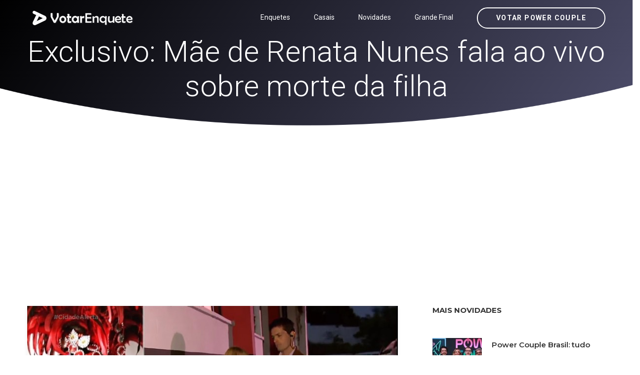

--- FILE ---
content_type: text/html; charset=UTF-8
request_url: http://www.votarenquete.com.br/power-couple-brasil-6/novidades/votar-enquete-exclusivo-mae-de-renata-nunes-fala-ao-vivo-sobre-morte-da-filha-23112022-power-couple-brasil-6
body_size: 11079
content:
<!DOCTYPE html>
<html  lang="pt-BR">
    <head><meta http-equiv="Content-Type" content="text/html; charset=utf-8">
	
	    <link rel='amphtml' href='http://www.votarenquete.com.br/power-couple-brasil-6/novidades/votar-enquete-exclusivo-mae-de-renata-nunes-fala-ao-vivo-sobre-morte-da-filha-23112022-power-couple-brasil-6/amp'>	<link rel="canonical" href="http://www.votarenquete.com.br/power-couple-brasil-6/novidades/votar-enquete-exclusivo-mae-de-renata-nunes-fala-ao-vivo-sobre-morte-da-filha-23112022-power-couple-brasil-6">    
	    
	<meta name="author" content="Votar Enquete - A Grande Conquista" />
        <meta http-equiv="X-UA-Compatible" content="IE=edge">
		<meta name="google-play-app" content="app-id=com.app.fazendaonline">
		<meta name="apple-itunes-app" content="app-id=1517115943">
 <meta name="viewport" content="width=device-width, initial-scale=1"> 		  
		<meta property="fb:app_id" content="375934152879613" />
        <!-- The above 3 meta tags *must* come first in the head; any other head content must come *after* these tags -->




<!-- 

<link rel="preconnect" crossorigin href="//adserver-us.adtech.advertising.com">
<link rel="preconnect" crossorigin href="//bidder.criteo.com">
<link rel="preconnect" crossorigin href="//gum.criteo.com">

 -->
<link rel="dns-preconnect" href="//fastlane.rubiconproject.com">
<link rel="dns-preconnect" href="//onesignal.com">
<link rel="dns-preconnect" href="//cdn.onesignal.com">
 
<link rel="preconnect" crossorigin href="https://cdn5.enquetebbb.com.br/">

<link rel="preconnect" crossorigin href="//www.googletagmanager.com">
<link rel="preconnect" crossorigin href="//fonts.googleapis.com">
<link rel="preconnect" crossorigin href="//stats.g.doubleclick.net">
<link rel="preconnect" crossorigin href="//googleads.g.doubleclick.net">
<link rel="preconnect" crossorigin href="//www.googletagservices.com">
<link rel="preconnect" crossorigin href="//www.google-analytics.com">
<link rel="preconnect" crossorigin href="//pagead2.googlesyndication.com">
<link rel="preconnect" crossorigin href="//adservice.google.com">
<link rel="preconnect" crossorigin href="//partner.googleadservices.com">
<link rel="preconnect" crossorigin href="//tags.premiumads.com.br">
<link rel="preconnect" crossorigin href="//www.google.com">
<link rel="preconnect" crossorigin href="//www.google.com.br">

<link rel="preconnect" crossorigin href="//bidder.criteo.com">
<link rel="preconnect" crossorigin href="//static.criteo.net">


		

<script async src="https://pagead2.googlesyndication.com/pagead/js/adsbygoogle.js?client=ca-pub-6330018069195839"
     crossorigin="anonymous"></script>








<!-- Global site tag (gtag.js) - Google Analytics -->
<script async src="https://www.googletagmanager.com/gtag/js?id=UA-112625574-1"></script>
<script>
  window.dataLayer = window.dataLayer || [];
  function gtag(){dataLayer.push(arguments);}
  gtag('js', new Date());

  gtag('config', 'UA-112625574-1');
  
  gtag('config', 'AW-787761210');
  
  gtag('config', 'AW-10985823641');
  
  gtag('event', 'www.votarenquete.com.br', {
  'event_category': 'URL'
});
  gtag('event', 'http', {
  'event_category': 'protocolo'
});
  gtag('event', 'local-novo', {
  'event_category': 'regiao'
});

  gtag('event', '67.225.224.10', {
  'event_category': 'servidor'
});

</script>


<script async src="https://securepubads.g.doubleclick.net/tag/js/gpt.js"></script>
<script>
  window.googletag = window.googletag || {cmd: []};
  googletag.cmd.push(function() {
    googletag.defineSlot('/21757894217/votarenquete', [[300, 250], 'fluid', [970, 90], [468, 60], [320, 50], [728, 90]], 'div-gpt-ad-1569887895375-0').addService(googletag.pubads());
    googletag.pubads().enableSingleRequest();
    googletag.pubads().collapseEmptyDivs();
    googletag.enableServices();
  });
</script>

		
		
        <title>Exclusivo: Mãe de Renata Nunes fala ao vivo sobre morte da filha Vem conferir! - Votar Enquete - A Grande Conquista</title>
		<meta name="description" content="Um site com enquetes para você poder votar e saber a porcentagem das disputas do Power Couple Brasil 6 e da Fazenda 16 edição 2024. Roça, Grande Final e muito mais. Votar Enquete: Vote na Final da Fazenda 16. Enquete da Fazenda 16 <BR> Paredão, final, prova do líder e muito mais. Votar Enquete: Vote no paredão dessa semana! Vote no BBB 24. Enquete BBB 24">
		<meta name="keywords" content="final, grande final, final fazenda, grande final fazenda, fazenda, a fazenda, fazenda 16, a fazenda 16, fazendeiros, peoes, peões, peoas, peõas, power, couple, power couple, enquete, casa vigiada, voto, votar, enquetebbb, power 2024, power 6, enquete bbb, enquetebb, dr, vote, votarenquete, votarenquete.com.br, www.votarenquete.com.br, r7, votar r7, pawer couple, r7.com, a fazenda nova temporada 2024, fazenda da toca 2024, tudo sobre a fazenda 2024, record tv a fazenda 2024, lista da fazenda 2024 uol, a fazenda 2024 votação, a fazenda 2024 vai começar quando, a fazenda 2024 votar, a fazenda 2024 vai começar, a fazenda 2024 vencedor, fazenda a venda 2024, a fazenda 2024 youtube, a fazenda 2024 24 horas, r7 a fazenda 2024, a fazenda 2024, a fazenda 2024 r7, a fazenda 2024 elenco, a fazenda 2024 assistir, a fazenda 2024 completo">
		<link rel="manifest" href="/manifest.json" />
<meta property="og:type" content="website" /> 
<meta property="og:site_name" content="Votar Enquete - A Grande Conquista" /> 
<meta property="og:url" content="http://www.votarenquete.com.br/power-couple-brasil-6/novidades/votar-enquete-exclusivo-mae-de-renata-nunes-fala-ao-vivo-sobre-morte-da-filha-23112022-power-couple-brasil-6" /> 
<meta property="og:title" content="Exclusivo: Mãe de Renata Nunes fala ao vivo sobre morte da filha" /> 
<meta property="og:description" content="Vem conferir!" /> 
<meta property="og:image" content="https://cdn5.enquetebbb.com.br/image_resize.php?w=1200&h=628&src=image/novidades/votar-enquete-exclusivo-mae-de-renata-nunes-fala-ao-vivo-sobre-morte-da-filha-23112022-power-couple-brasil-6.jpg" /> 
<meta property="og:image:secure_url" content="https://cdn5.enquetebbb.com.br/image_resize.php?w=1200&h=628&src=image/novidades/votar-enquete-exclusivo-mae-de-renata-nunes-fala-ao-vivo-sobre-morte-da-filha-23112022-power-couple-brasil-6.jpg" /> 
<meta property="og:image:width" content="1200" /> 
<meta property="og:image:height" content="628" /> 
<meta property="og:locale" content="pt_BR" /> 

<meta name="twitter:card" content="summary_large_image">
<meta name="twitter:site" content="@votar_enquete" />
<meta name="twitter:creator" content="@votar_enquete" />
<meta property="og:url" content="http://www.votarenquete.com.br/power-couple-brasil-6/novidades/votar-enquete-exclusivo-mae-de-renata-nunes-fala-ao-vivo-sobre-morte-da-filha-23112022-power-couple-brasil-6" />
<meta property="og:title" content="Exclusivo: Mãe de Renata Nunes fala ao vivo sobre morte da filha" />
<meta property="og:description" content="Vem conferir!" />
<meta property="og:image" content="https://cdn5.enquetebbb.com.br/image_resize.php?w=1200&h=628&src=image/novidades/votar-enquete-exclusivo-mae-de-renata-nunes-fala-ao-vivo-sobre-morte-da-filha-23112022-power-couple-brasil-6.jpg" />
<meta name="twitter:app:name:googleplay" content="Vote Agora - Baixe o APP">
<meta name="twitter:app:id:googleplay" content="com.app.fazendaonline">
<meta name="twitter:app:url:googleplay" content="https://play.google.com/store/apps/details?id=com.app.fazendaonline">
<meta name="twitter:image" content="https://cdn5.enquetebbb.com.br/image_resize.php?w=1200&h=628&src=image/novidades/votar-enquete-exclusivo-mae-de-renata-nunes-fala-ao-vivo-sobre-morte-da-filha-23112022-power-couple-brasil-6.jpg">


<div itemscope itemtype="//schema.org/Organization">      
<meta itemprop="name" content="Votar Enquete - A Grande Conquista"> 
<meta property="description" content="Um site com enquetes para você poder votar e saber a porcentagem das disputas do Power Couple Brasil 6 e da Fazenda 16 edição 2024. Roça, Grande Final e muito mais. Votar Enquete: Vote na Final da Fazenda 16. Enquete da Fazenda 16 <BR> Paredão, final, prova do líder e muito mais. Votar Enquete: Vote no paredão dessa semana! Vote no BBB 24. Enquete BBB 24" /> 
<meta itemprop="url" content="https://www.votarenquete.com.br/">
<meta itemprop="sameAs" content="https://www.facebook.com/BBBenquete">
<meta itemprop="sameAs" content="https://www.facebook.com/VotarEnquete">
<meta itemprop="sameAs" content="https://www.enquetebbb.com.br/">
<meta itemprop="sameAs" content="https://www.votarenquete.com.br/">
<meta itemprop="logo" content="https://cdn5.enquetebbb.com.br/image/new-logo2V.png">
<meta itemprop="image" content="https://cdn5.enquetebbb.com.br/image/mosaico.jpg">
  <div itemprop="aggregateRating" itemscope itemtype="//schema.org/AggregateRating">
   <meta itemprop="ratingValue" content="5">
   <meta itemprop="reviewCount" content="1251124">
   <meta itemprop="bestRating" content="5" />
  </div>
</div>
<!-- robots -->
<meta name="robots" content="index, follow">
<meta name="Googlebot-News" content="index, follow">
<script type="application/ld+json">
    [{
        "publisher": {
            "@type": "Organization",
            "name": "Votar Enquete - A Grande Conquista",
            "url": "https://www.votarenquete.com.br/",
            "logo": {
                "@type": "ImageObject",
                "url": "https://cdn5.enquetebbb.com.br/image/new-logo2V.png",
                "width": 225,
                "height": 43
            }
        },
        "@type": "NewsArticle",
        "@context": "http://schema.org",
        "author": {
            "@type": "Organization",
            "name": "Votar Enquete - A Grande Conquista",
            "url": "https://www.votarenquete.com.br/"
        },
        "name": "Exclusivo: Mãe de Renata Nunes fala ao vivo sobre morte da filha",
        "headline": "Exclusivo: Mãe de Renata Nunes fala ao vivo sobre morte da filha",
        "description": "Vem conferir!",
        "articleBody": "Caso da morte da madrinha de escola de samba ainda não tem respostasdepois de Votar Fazenda, vote também na enquete a fazenda:
Votar na Roça ‘A Fazenda 14’: Bárbara Borges, Ellen Cardoso ou Kerline Cardoso? – Vote!
Enquete A Fazenda: Quem deve ganhar o reality? – Vote!",
        "url": "http://www.votarenquete.com.br/power-couple-brasil-6/novidades/votar-enquete-exclusivo-mae-de-renata-nunes-fala-ao-vivo-sobre-morte-da-filha-23112022-power-couple-brasil-6",
        "mainEntityOfPage": "http://www.votarenquete.com.br/power-couple-brasil-6/novidades/votar-enquete-exclusivo-mae-de-renata-nunes-fala-ao-vivo-sobre-morte-da-filha-23112022-power-couple-brasil-6",
        "image": {
            "url": "https://cdn5.enquetebbb.com.br/image_resize.php?w=1200&h=628&src=image/novidades/votar-enquete-exclusivo-mae-de-renata-nunes-fala-ao-vivo-sobre-morte-da-filha-23112022-power-couple-brasil-6.jpg",
            "width": 1200,
            "height": 628,
            "@type": "ImageObject"
        },
        "datePublished": "2022-11-24T00:05:02-03:00",
        "dateModified": "2022-11-24T00:05:02-03:00"
    }]
</script>

<script type="application/ld+json">
    [{
                "@type": "BlogPosting",
        "@context": "http://schema.org",
        "author": {
            "@type": "Person",
            "name": "Redação",
            "url": "https://www.votarenquete.com.br/"
        },
        "publisher": {
            "@type": "Organization",
            "name": "Votar Enquete - A Grande Conquista",
            "url": "https://www.votarenquete.com.br/",
            "logo": {
                "@type": "ImageObject",
                "url": "https://cdn5.enquetebbb.com.br/image/new-logo2V.png",
                "width": 225,
                "height": 43
            }
        },
        "name": "Exclusivo: Mãe de Renata Nunes fala ao vivo sobre morte da filha",
        "headline": "Exclusivo: Mãe de Renata Nunes fala ao vivo sobre morte da filha",
        "description": "Caso da morte da madrinha de escola de samba ainda não tem respostasdepois de Votar Fazenda, vote também na enquete a fazenda:
Votar na Roça ‘A Fazenda 14’: Bárbara Borges, Ellen Cardoso ou Kerline Cardoso? – Vote!
Enquete A Fazenda: Quem deve ganhar o reality? – Vote!",
        "url": "http://www.votarenquete.com.br/power-couple-brasil-6/novidades/votar-enquete-exclusivo-mae-de-renata-nunes-fala-ao-vivo-sobre-morte-da-filha-23112022-power-couple-brasil-6",
        "mainEntityOfPage": "http://www.votarenquete.com.br/power-couple-brasil-6/novidades/votar-enquete-exclusivo-mae-de-renata-nunes-fala-ao-vivo-sobre-morte-da-filha-23112022-power-couple-brasil-6",
        "image": {
            "url": "https://cdn5.enquetebbb.com.br/image_resize.php?w=1200&h=628&src=image/novidades/votar-enquete-exclusivo-mae-de-renata-nunes-fala-ao-vivo-sobre-morte-da-filha-23112022-power-couple-brasil-6.jpg",
            "width": 1200,
            "height": 628,
            "@type": "ImageObject"
        },
        "datePublished": "2022-11-24T00:05:02-03:00",
        "dateModified": "2022-11-24T00:05:02-03:00"
    }]
</script>		
        <!--    favicon-->
        <link rel="shortcut icon" href="https://cdn5.enquetebbb.com.br/image/faveicon.png" type="image/png">
        <link rel="icon" href="https://cdn5.enquetebbb.com.br/image/faveicon.png" type="image/png">
    	<link rel="apple-touch-icon" href="https://cdn5.enquetebbb.com.br/image/app-icon.png">
    	<link rel="android-touch-icon" href="https://cdn5.enquetebbb.com.br/image/app-icon.png" />
        <!-- Bootstrap -->
        <link href="//cdn5.enquetebbb.com.br/css/bootstrap.min.css" rel="stylesheet">
        <link href="//cdn5.enquetebbb.com.br/css/font-awesome.min.css" rel="stylesheet">
        <link rel="stylesheet" href="//cdn5.enquetebbb.com.br/vendors/swipper/swiper.min.css">
        <link rel="stylesheet" href="//cdn5.enquetebbb.com.br/css/linearicons.css">
        <link rel="stylesheet" href="//cdn5.enquetebbb.com.br/vendors/owl-carousel/owl.carousel.min.css">
        <!--    css-->
        <link rel="stylesheet" href="//cdn5.enquetebbb.com.br/css/style.css">
        <link rel="stylesheet" href="//cdn5.enquetebbb.com.br/css/responsive.css">
        <link rel="stylesheet" href="//cdn5.enquetebbb.com.br/css/smart-app-banner.css">
        <link rel="stylesheet" href="//cdn5.enquetebbb.com.br/css/config.css?v=5">
			
        <link rel="stylesheet" href="//cdn5.enquetebbb.com.br/css/config-pc.css"> 		   
		     
		   
         
        <!-- HTML5 shim and Respond.js for IE8 support of HTML5 elements and media queries -->
        <!-- WARNING: Respond.js doesn't work if you view the page via file:// -->
        <!--[if lt IE 9]>
        <script src="https://oss.maxcdn.com/html5shiv/3.7.2/html5shiv.min.js"></script>
        <script src="https://oss.maxcdn.com/respond/1.4.2/respond.min.js"></script>
        <![endif]-->
		<script type="text/javascript" src="//cdn5.enquetebbb.com.br/js/jquery-3.2.1.min.js"></script>





</head>
	
  

	<body data-spy="scroll" data-target=".navbar" data-offset="70">
        <!--start header Area-->

        <nav class="navbar navbar-fixed-top" data-spy="affix" data-offset-top="70">
            <div class="container">
                <!--========== Brand and toggle get grouped for better mobile display ==========-->
                <div class="navbar-header">
                    <button type="button" class="navbar-toggle collapsed" data-toggle="collapse" data-target="#bs-example-navbar-collapse-1" aria-expanded="false">
                        <span class="sr-only">Menu</span>
                        <i class="lnr lnr-menu" style='-webkit-text-stroke: 0px black; text-shadow: 0px 0px 0 #000, -1px -1px 0 #000, 1px -1px 0 #000, -1px 1px 0 #000, 1px 1px 0 #000; '></i>
                        <i class="lnr lnr-cross"></i>
                    </button>
                    <a class="navbar-brand" href="/power-couple-brasil-6">
                        <img src="//cdn5.enquetebbb.com.br/image/new-logo4V.png" alt="">
                        <img src="//cdn5.enquetebbb.com.br/image/new-logo2V.png" alt="logo">
                    </a>
                    <a class="banner_btn btn-getnow hidden-lg hidden-md esconder_pequeno" href="/power-couple-brasil-6/votacao">Votar Power Couple</a>
                </div>
                <a class="banner_btn btn-getnow hidden-sm hidden-xs" href="/power-couple-brasil-6/votacao">Votar Power Couple</a>
                <!--========== Collect the nav links, forms, and other content for toggling ==========-->
                <div class="collapse navbar-right navbar-collapse" id="bs-example-navbar-collapse-1">
                    <ul class="nav navbar-nav menu" id="nav">
						<li class="hidden-lg hidden-md">
                            <a href="/power-couple-brasil-6/enquete">Vote Agora</a>
                        </li>
                                                <li>
                            <a href="/power-couple-brasil-6/enquete">Enquetes</a>
                        </li>
                        <li>
                            <a href="/power-couple-brasil-6/casais">Casais</a>
                        </li>
                        <li>
                            <a href="/power-couple-brasil-6/novidades">Novidades</a>
                        </li>
                        <li>
                            <a href="/power-couple-brasil-6/enquete/grande-final-power-couple-brasil-7">Grande Final</a>
                        </li>
						
                    </ul>
                </div><!-- /.navbar-collapse -->
            </div>
        </nav><!--End header Area-->




    



        <section id="home" class="header-home home-four_novo">
            <div class="container" >
                <div class="row">
                    
						
<div class="">
<div class="col-sm-12 col-header-text lr-padding home_paredao center ">
<h1>Exclusivo: Mãe de Renata Nunes fala ao vivo sobre morte da filha</h1>
<p></p>

</div>
</div>



						
                        
                    

                </div>
            </div>
        </section>

 <div class="center" style="padding-top:10px; padding-bottom:15px">
<ins class="adsbygoogle"
     style="display:block"
     data-ad-client="ca-pub-6330018069195839"
     data-ad-slot="3983284644"
     data-ad-format="auto"
     data-full-width-responsive="true"></ins>
<script>
     (adsbygoogle = window.adsbygoogle || []).push({});
</script>
</div>       


<section class="blog-area sec-pad">
            <div class="container">
                <div class="row">
                    <div class="col-lg-8 col-md-7 col-sm-12">
                        <div class="blog-section">
                            <article class="blog-items">
                                
                                 <img  class='img-responsive' src='https://cdn5.enquetebbb.com.br/image_resize.php?w=750&h=420&src=image/novidades/votar-enquete-exclusivo-mae-de-renata-nunes-fala-ao-vivo-sobre-morte-da-filha-23112022-power-couple-brasil-6.jpg' alt=''><span><i class='fa fa-camera' aria-hidden='true'></i>&nbsp; Reprodução r7 / record</span>
  <!-- Novidades Texto 
<ins class="adsbygoogle"
     style="display:block"
     data-ad-client="ca-pub-6330018069195839"
     data-ad-slot="3060834653"
     data-ad-format="auto"></ins>
<script>
(adsbygoogle = window.adsbygoogle || []).push({});
</script>                                  
 -->
 <div class="enquete_social_nv center">
                               <a href="https://www.facebook.com/sharer/sharer.php?u=https://www.votarenquete.com.br/power-couple-brasil-6/novidades/votar-enquete-exclusivo-mae-de-renata-nunes-fala-ao-vivo-sobre-morte-da-filha-23112022-power-couple-brasil-6" target="blank"><i class="fa fa-facebook" aria-hidden="true"></i></a>
                                    <a href="https://twitter.com/intent/tweet?text=Exclusivo: Mãe de Renata Nunes fala ao vivo sobre morte da filha Vem conferir! - Votar Enquete - A Grande Conquista https://www.votarenquete.com.br/power-couple-brasil-6/novidades/votar-enquete-exclusivo-mae-de-renata-nunes-fala-ao-vivo-sobre-morte-da-filha-23112022-power-couple-brasil-6" target="blank"><i class="fa fa-twitter" aria-hidden="true"></i></a>
                                    <a href="https://api.whatsapp.com/send?text=Exclusivo: Mãe de Renata Nunes fala ao vivo sobre morte da filha Vem conferir! - Votar Enquete - A Grande Conquista https://www.votarenquete.com.br/power-couple-brasil-6/novidades/votar-enquete-exclusivo-mae-de-renata-nunes-fala-ao-vivo-sobre-morte-da-filha-23112022-power-couple-brasil-6" target="blank"><i class="fa fa-whatsapp" aria-hidden="true"></i></a>
                                </div>    								
                                <div class="blog-content">
                                    
                                    
                                    <h2 >Exclusivo: Mãe de Renata Nunes fala ao vivo sobre morte da filha</h2>
                                    
                               
                                    
                                    
                                    <p>Caso da morte da madrinha de escola de samba ainda não tem respostas<p>depois de <a href='https://www.votarenquete.com.br/a-fazenda-14/votacao'>Votar Fazenda</a>, vote também na <a href='https://www.votarenquete.com.br/a-fazenda-14'>enquete a fazenda</a>:</p>
<p><a href='https://www.votarenquete.com.br/a-fazenda-14/enquete/ficar-na-decima-roca-a-fazenda-14'><strong>Votar na Roça ‘A Fazenda 14’: Bárbara Borges, Ellen Cardoso ou Kerline Cardoso? – Vote!</strong></a></p>
<p>Enquete A Fazenda: <a href='https://www.votarenquete.com.br/a-fazenda-14/enquete/grande-final-a-fazenda-14'><strong>Quem deve ganhar o reality</strong>? – Vote!</a></p></p>
                                    
 <small><a href="https://www.enquetebbb.com.br/power-couple-brasil-7">enquete power couple</a></small>
<small><a href="https://www.votarenquete.com.br/power-couple-brasil-7/votacao">votar power couple</a></small>



                                    
                                    
                                    
<BR><hr><BR>
<center><a href="https://www.votarenquete.com.br/bbb26/enquete/votar-bbb-primeiro-paredao-bbb26">
<h3>Quem você quer eliminar do BBB 26?: Aline Campos, Ana Paula Renault ou Milena?<BR>Vote no primeiro 1º Paredão do BBB26</h3>
<img src="https://cdn5.enquetebbb.com.br/image_resize.php?w=1200&h=628&src=image/enquetes/votar-bbb-primeiro-paredao-bbb26.jpg&v=2" width="100%">
<BR>
</a><a href="https://www.votarenquete.com.br/bbb26/enquete/votar-bbb-primeiro-paredao-bbb26" class="btn btn-lg btn-success" style="margin-top:15px;">Vote Agora!</a>
<BR><BR>
</center>
	
                                    
                                    
									<ins class="adsbygoogle"
     style="display:block; text-align:center;"
     data-ad-layout="in-article"
     data-ad-format="fluid"
     data-ad-client="ca-pub-6330018069195839"
     data-ad-slot="2678435169"></ins>
<script>
     (adsbygoogle = window.adsbygoogle || []).push({});
</script>



<ul class="post-info">
										<li>Data: <span>24/11/2022</span></li><li>Fonte: <span><small><a href='https://recordtv.r7.com/cidade-alerta/videos/exclusivo-mae-de-renata-nunes-fala-ao-vivo-sobre-morte-da-filha-23112022' target='_blank' rel='noopener noreferrer'>R7</small></a></span></li>										<li>Tags: <span>power-couple-brasil-6, power couple, power couple brasil, power couple brasil 6, noticias, novidades, dr, casais, notícias, novidades, vem aí a power couple, votar power couple, parcial power couple </span></li>
                                        
                                        
                                        
                                    </ul>


									


	
									
								

                                </div>
                            </article>

							
<div class="section_title  enquete_comentarios home_brothers">
                    <h2>Comentários</h2>
                </div>							
<article class="blog-items">
                                
                                <div class="blog-content">
									
									<div id="mostrar-loading" class="center"><img src="/image/preloader.gif" width="16" height="16" /></div>
									<div class="fb-comments" data-href="https://www.votarenquete.com.br/power-couple-brasil-6/novidades/votar-enquete-exclusivo-mae-de-renata-nunes-fala-ao-vivo-sobre-morte-da-filha-23112022-power-couple-brasil-6" data-width="100%" data-numposts="5"></div>

									
									
									                                  
									
									<ins class="adsbygoogle"
     style="display:block"
     data-ad-format="autorelaxed"
     data-ad-client="ca-pub-6330018069195839"
     data-ad-slot="5279803884"></ins>
<script>
     (adsbygoogle = window.adsbygoogle || []).push({});
</script>


                                </div>
                            </article>	

							
              
                            
                            
                            
                            
							

							
                        </div>
                    </div>
                    <div class="col-lg-4 col-md-5 col-sm-12">
                        <div class="blog-sidebar">
                            
                            
  <div class="widget post-widget">
                    <h2 class="widget_title">Mais Novidades</h2>




								<div class="media">
                                    
                                    <div class='media-left'> <a href='http://www.votarenquete.com.br/power-couple-brasil-6/novidades/powercouple-power-couple-brasil-tudo-sobre-a-nova-temporada-do-reality'><img class='media-object lazy' src='https://cdn5.enquetebbb.com.br/image_resize.php?w=100&h=110&q=1&src=image/novidades/powercouple-power-couple-brasil-tudo-sobre-a-nova-temporada-do-reality.jpg' data-src='https://cdn5.enquetebbb.com.br/image_resize.php?w=100&h=110&src=image/novidades/powercouple-power-couple-brasil-tudo-sobre-a-nova-temporada-do-reality.jpg' alt=''> </a></div>
                                    
                                    <div class="media-body">
                                        <a class="tn_tittle" href="http://www.votarenquete.com.br/power-couple-brasil-6/novidades/powercouple-power-couple-brasil-tudo-sobre-a-nova-temporada-do-reality"> Power Couple Brasil: tudo sobre a nova temporada do reality </a>
										

                                        <ul>
                                            <li><a href="http://www.votarenquete.com.br/power-couple-brasil-6/novidades/powercouple-power-couple-brasil-tudo-sobre-a-nova-temporada-do-reality"><i class="fa fa-clock-o" aria-hidden="true"></i>29/04/2025</a></li>
                                        </ul> 
                                    </div>
                                </div>

<ins class="adsbygoogle"
     style="display:block"
     data-ad-format="fluid"
     data-ad-layout-key="-ei-1g+a9-7d-j4"
     data-ad-client="ca-pub-6330018069195839"
     data-ad-slot="1184555942"></ins>
<script>
     (adsbygoogle = window.adsbygoogle || []).push({});
</script>
								<div class="media">
                                    
                                    <div class='media-left'> <a href='http://www.votarenquete.com.br/power-couple-brasil-6/novidades/votar-enquete-maria-revela-a-ana-mensagem-do-anjo-gabriel-jesus-07122022-power-couple-brasil-6'><img class='media-object lazy' src='https://cdn5.enquetebbb.com.br/image_resize.php?w=100&h=110&q=1&src=image/novidades/votar-enquete-maria-revela-a-ana-mensagem-do-anjo-gabriel-jesus-07122022-power-couple-brasil-6.jpg' data-src='https://cdn5.enquetebbb.com.br/image_resize.php?w=100&h=110&src=image/novidades/votar-enquete-maria-revela-a-ana-mensagem-do-anjo-gabriel-jesus-07122022-power-couple-brasil-6.jpg' alt=''> </a></div>
                                    
                                    <div class="media-body">
                                        <a class="tn_tittle" href="http://www.votarenquete.com.br/power-couple-brasil-6/novidades/votar-enquete-maria-revela-a-ana-mensagem-do-anjo-gabriel-jesus-07122022-power-couple-brasil-6">Maria revela a Ana mensagem do anjo Gabriel | Jesus</a>
										

                                        <ul>
                                            <li><a href="http://www.votarenquete.com.br/power-couple-brasil-6/novidades/votar-enquete-maria-revela-a-ana-mensagem-do-anjo-gabriel-jesus-07122022-power-couple-brasil-6"><i class="fa fa-clock-o" aria-hidden="true"></i>08/12/2022</a></li>
                                        </ul> 
                                    </div>
                                </div>


								<div class="media">
                                    
                                    <div class='media-left'> <a href='http://www.votarenquete.com.br/power-couple-brasil-6/novidades/votar-enquete-preco-medio-da-gasolina-cai-pela-segunda-semana-seguida-03122022-power-couple-brasil-6'><img class='media-object lazy' src='https://cdn5.enquetebbb.com.br/image_resize.php?w=100&h=110&q=1&src=image/novidades/votar-enquete-preco-medio-da-gasolina-cai-pela-segunda-semana-seguida-03122022-power-couple-brasil-6.jpg' data-src='https://cdn5.enquetebbb.com.br/image_resize.php?w=100&h=110&src=image/novidades/votar-enquete-preco-medio-da-gasolina-cai-pela-segunda-semana-seguida-03122022-power-couple-brasil-6.jpg' alt=''> </a></div>
                                    
                                    <div class="media-body">
                                        <a class="tn_tittle" href="http://www.votarenquete.com.br/power-couple-brasil-6/novidades/votar-enquete-preco-medio-da-gasolina-cai-pela-segunda-semana-seguida-03122022-power-couple-brasil-6">Preço médio da gasolina cai pela segunda semana seguida</a>
										

                                        <ul>
                                            <li><a href="http://www.votarenquete.com.br/power-couple-brasil-6/novidades/votar-enquete-preco-medio-da-gasolina-cai-pela-segunda-semana-seguida-03122022-power-couple-brasil-6"><i class="fa fa-clock-o" aria-hidden="true"></i>03/12/2022</a></li>
                                        </ul> 
                                    </div>
                                </div>


								<div class="media">
                                    
                                    <div class='media-left'> <a href='http://www.votarenquete.com.br/power-couple-brasil-6/novidades/votar-enquete-apos-11-dias-jovem-e-encontrada-morta-em-itaquaquecetuba-02122022-power-couple-brasil-6'><img class='media-object lazy' src='https://cdn5.enquetebbb.com.br/image_resize.php?w=100&h=110&q=1&src=image/novidades/votar-enquete-apos-11-dias-jovem-e-encontrada-morta-em-itaquaquecetuba-02122022-power-couple-brasil-6.jpg' data-src='https://cdn5.enquetebbb.com.br/image_resize.php?w=100&h=110&src=image/novidades/votar-enquete-apos-11-dias-jovem-e-encontrada-morta-em-itaquaquecetuba-02122022-power-couple-brasil-6.jpg' alt=''> </a></div>
                                    
                                    <div class="media-body">
                                        <a class="tn_tittle" href="http://www.votarenquete.com.br/power-couple-brasil-6/novidades/votar-enquete-apos-11-dias-jovem-e-encontrada-morta-em-itaquaquecetuba-02122022-power-couple-brasil-6">Após 11 dias, jovem é encontrada morta em Itaquaquecetuba</a>
										

                                        <ul>
                                            <li><a href="http://www.votarenquete.com.br/power-couple-brasil-6/novidades/votar-enquete-apos-11-dias-jovem-e-encontrada-morta-em-itaquaquecetuba-02122022-power-couple-brasil-6"><i class="fa fa-clock-o" aria-hidden="true"></i>03/12/2022</a></li>
                                        </ul> 
                                    </div>
                                </div>

<ins class="adsbygoogle"
     style="display:block"
     data-ad-format="fluid"
     data-ad-layout-key="-ei-1g+a9-7d-j4"
     data-ad-client="ca-pub-6330018069195839"
     data-ad-slot="1184555942"></ins>
<script>
     (adsbygoogle = window.adsbygoogle || []).push({});
</script>
								<div class="media">
                                    
                                    <div class='media-left'> <a href='http://www.votarenquete.com.br/power-couple-brasil-6/novidades/votar-enquete-pela-quarta-vez-iran-vence-a-prova-de-fogo-e-garante-lampiao-do-poder-a-fazenda-14-28112022-power-couple-brasil-6'><img class='media-object lazy' src='https://cdn5.enquetebbb.com.br/image_resize.php?w=100&h=110&q=1&src=image/novidades/votar-enquete-pela-quarta-vez-iran-vence-a-prova-de-fogo-e-garante-lampiao-do-poder-a-fazenda-14-28112022-power-couple-brasil-6.jpg' data-src='https://cdn5.enquetebbb.com.br/image_resize.php?w=100&h=110&src=image/novidades/votar-enquete-pela-quarta-vez-iran-vence-a-prova-de-fogo-e-garante-lampiao-do-poder-a-fazenda-14-28112022-power-couple-brasil-6.jpg' alt=''> </a></div>
                                    
                                    <div class="media-body">
                                        <a class="tn_tittle" href="http://www.votarenquete.com.br/power-couple-brasil-6/novidades/votar-enquete-pela-quarta-vez-iran-vence-a-prova-de-fogo-e-garante-lampiao-do-poder-a-fazenda-14-28112022-power-couple-brasil-6">Pela quarta vez, Iran vence a Prova de Fogo e garante Lampião do Poder | A Fazenda 14</a>
										

                                        <ul>
                                            <li><a href="http://www.votarenquete.com.br/power-couple-brasil-6/novidades/votar-enquete-pela-quarta-vez-iran-vence-a-prova-de-fogo-e-garante-lampiao-do-poder-a-fazenda-14-28112022-power-couple-brasil-6"><i class="fa fa-clock-o" aria-hidden="true"></i>29/11/2022</a></li>
                                        </ul> 
                                    </div>
                                </div>


								<div class="media">
                                    
                                    <div class='media-left'> <a href='http://www.votarenquete.com.br/power-couple-brasil-6/novidades/votar-enquete-tobias-acusa-leandro-de-ser-o-atirador-misterioso-amor-sem-igual-22112022-power-couple-brasil-6'><img class='media-object lazy' src='https://cdn5.enquetebbb.com.br/image_resize.php?w=100&h=110&q=1&src=image/novidades/votar-enquete-tobias-acusa-leandro-de-ser-o-atirador-misterioso-amor-sem-igual-22112022-power-couple-brasil-6.jpg' data-src='https://cdn5.enquetebbb.com.br/image_resize.php?w=100&h=110&src=image/novidades/votar-enquete-tobias-acusa-leandro-de-ser-o-atirador-misterioso-amor-sem-igual-22112022-power-couple-brasil-6.jpg' alt=''> </a></div>
                                    
                                    <div class="media-body">
                                        <a class="tn_tittle" href="http://www.votarenquete.com.br/power-couple-brasil-6/novidades/votar-enquete-tobias-acusa-leandro-de-ser-o-atirador-misterioso-amor-sem-igual-22112022-power-couple-brasil-6">Tobias acusa Leandro de ser o atirador misterioso | Amor sem Igual</a>
										

                                        <ul>
                                            <li><a href="http://www.votarenquete.com.br/power-couple-brasil-6/novidades/votar-enquete-tobias-acusa-leandro-de-ser-o-atirador-misterioso-amor-sem-igual-22112022-power-couple-brasil-6"><i class="fa fa-clock-o" aria-hidden="true"></i>23/11/2022</a></li>
                                        </ul> 
                                    </div>
                                </div>




<script type="application/ld+json">[{"publisher":{"@type":"Organization","name":"Votar Enquete - A Grande Conquista","url":"http://www.votarenquete.com.br","logo":{"@type":"ImageObject","url":"https://cdn5.enquetebbb.com.br/image/new-logo2VF.png","width":225,"height":43}},"@type":"NewsArticle","@context":"http://schema.org","author":{"@type":"Organization","name":"Votar Enquete - A Grande Conquista","url":"https://www.votarenquete.com.br/"},"headline":" Power Couple Brasil: tudo sobre a nova temporada do reality ","description":" Estreia da sétima temporada do Power Couple começa nesta terça-feira (29), às 22h30; confira as...","url":"http://www.votarenquete.com.br/power-couple-brasil-6/novidades/powercouple-power-couple-brasil-tudo-sobre-a-nova-temporada-do-reality","mainEntityOfPage":"http://www.votarenquete.com.br/power-couple-brasil-6/novidades/powercouple-power-couple-brasil-tudo-sobre-a-nova-temporada-do-reality","image":{"url":"https://cdn5.enquetebbb.com.br/image_resize.php?w=1200&h=627&src=image/novidades/powercouple-power-couple-brasil-tudo-sobre-a-nova-temporada-do-reality.jpg","width":1200,"height":627,"@type":"ImageObject"},"datePublished":"2025-04-29T12:15:52-03:00","dateModified":"2025-04-29T12:15:59-03:00"}]</script>

<script type="application/ld+json">[{"publisher":{"@type":"Organization","name":"Votar Enquete - A Grande Conquista","url":"http://www.votarenquete.com.br","logo":{"@type":"ImageObject","url":"https://cdn5.enquetebbb.com.br/image/new-logo2VF.png","width":225,"height":43}},"@type":"NewsArticle","@context":"http://schema.org","author":{"@type":"Organization","name":"Votar Enquete - A Grande Conquista","url":"https://www.votarenquete.com.br/"},"headline":"Maria revela a Ana mensagem do anjo Gabriel | Jesus","description":"Mulher se emociona com a vinda do Messias através da gravidez da filha por obra do Espírito Santod...","url":"http://www.votarenquete.com.br/power-couple-brasil-6/novidades/votar-enquete-maria-revela-a-ana-mensagem-do-anjo-gabriel-jesus-07122022-power-couple-brasil-6","mainEntityOfPage":"http://www.votarenquete.com.br/power-couple-brasil-6/novidades/votar-enquete-maria-revela-a-ana-mensagem-do-anjo-gabriel-jesus-07122022-power-couple-brasil-6","image":{"url":"https://cdn5.enquetebbb.com.br/image_resize.php?w=1200&h=627&src=image/novidades/votar-enquete-maria-revela-a-ana-mensagem-do-anjo-gabriel-jesus-07122022-power-couple-brasil-6.jpg","width":1200,"height":627,"@type":"ImageObject"},"datePublished":"2022-12-08T00:05:02-03:00","dateModified":"2026-01-19T21:34:54-03:00"}]</script>

<script type="application/ld+json">[{"publisher":{"@type":"Organization","name":"Votar Enquete - A Grande Conquista","url":"http://www.votarenquete.com.br","logo":{"@type":"ImageObject","url":"https://cdn5.enquetebbb.com.br/image/new-logo2VF.png","width":225,"height":43}},"@type":"NewsArticle","@context":"http://schema.org","author":{"@type":"Organization","name":"Votar Enquete - A Grande Conquista","url":"https://www.votarenquete.com.br/"},"headline":"Preço médio da gasolina cai pela segunda semana seguida","description":"Levantamento mostra queda de 0,20% em relação à semana anteriordepois de Votar Fazenda, vote tamb...","url":"http://www.votarenquete.com.br/power-couple-brasil-6/novidades/votar-enquete-preco-medio-da-gasolina-cai-pela-segunda-semana-seguida-03122022-power-couple-brasil-6","mainEntityOfPage":"http://www.votarenquete.com.br/power-couple-brasil-6/novidades/votar-enquete-preco-medio-da-gasolina-cai-pela-segunda-semana-seguida-03122022-power-couple-brasil-6","image":{"url":"https://cdn5.enquetebbb.com.br/image_resize.php?w=1200&h=627&src=image/novidades/votar-enquete-preco-medio-da-gasolina-cai-pela-segunda-semana-seguida-03122022-power-couple-brasil-6.jpg","width":1200,"height":627,"@type":"ImageObject"},"datePublished":"2022-12-03T18:05:03-03:00","dateModified":"2026-01-19T21:34:54-03:00"}]</script>

<script type="application/ld+json">[{"publisher":{"@type":"Organization","name":"Votar Enquete - A Grande Conquista","url":"http://www.votarenquete.com.br","logo":{"@type":"ImageObject","url":"https://cdn5.enquetebbb.com.br/image/new-logo2VF.png","width":225,"height":43}},"@type":"NewsArticle","@context":"http://schema.org","author":{"@type":"Organization","name":"Votar Enquete - A Grande Conquista","url":"https://www.votarenquete.com.br/"},"headline":"Após 11 dias, jovem é encontrada morta em Itaquaquecetuba","description":"Diário da vítima pode apontar um possível suspeitodepois de Votar Fazenda, vote também na enquet...","url":"http://www.votarenquete.com.br/power-couple-brasil-6/novidades/votar-enquete-apos-11-dias-jovem-e-encontrada-morta-em-itaquaquecetuba-02122022-power-couple-brasil-6","mainEntityOfPage":"http://www.votarenquete.com.br/power-couple-brasil-6/novidades/votar-enquete-apos-11-dias-jovem-e-encontrada-morta-em-itaquaquecetuba-02122022-power-couple-brasil-6","image":{"url":"https://cdn5.enquetebbb.com.br/image_resize.php?w=1200&h=627&src=image/novidades/votar-enquete-apos-11-dias-jovem-e-encontrada-morta-em-itaquaquecetuba-02122022-power-couple-brasil-6.jpg","width":1200,"height":627,"@type":"ImageObject"},"datePublished":"2022-12-03T00:05:02-03:00","dateModified":"2026-01-19T21:34:54-03:00"}]</script>

<script type="application/ld+json">[{"publisher":{"@type":"Organization","name":"Votar Enquete - A Grande Conquista","url":"http://www.votarenquete.com.br","logo":{"@type":"ImageObject","url":"https://cdn5.enquetebbb.com.br/image/new-logo2VF.png","width":225,"height":43}},"@type":"NewsArticle","@context":"http://schema.org","author":{"@type":"Organization","name":"Votar Enquete - A Grande Conquista","url":"https://www.votarenquete.com.br/"},"headline":"Pela quarta vez, Iran vence a Prova de Fogo e garante Lampião do Poder | A Fazenda 14","description":"Peão levou a melhor contra Babi, Deolane e Pelédepois de Votar Fazenda, vote também na enquete a ...","url":"http://www.votarenquete.com.br/power-couple-brasil-6/novidades/votar-enquete-pela-quarta-vez-iran-vence-a-prova-de-fogo-e-garante-lampiao-do-poder-a-fazenda-14-28112022-power-couple-brasil-6","mainEntityOfPage":"http://www.votarenquete.com.br/power-couple-brasil-6/novidades/votar-enquete-pela-quarta-vez-iran-vence-a-prova-de-fogo-e-garante-lampiao-do-poder-a-fazenda-14-28112022-power-couple-brasil-6","image":{"url":"https://cdn5.enquetebbb.com.br/image_resize.php?w=1200&h=627&src=image/novidades/votar-enquete-pela-quarta-vez-iran-vence-a-prova-de-fogo-e-garante-lampiao-do-poder-a-fazenda-14-28112022-power-couple-brasil-6.jpg","width":1200,"height":627,"@type":"ImageObject"},"datePublished":"2022-11-29T00:05:02-03:00","dateModified":"2026-01-19T21:34:54-03:00"}]</script>

<script type="application/ld+json">[{"publisher":{"@type":"Organization","name":"Votar Enquete - A Grande Conquista","url":"http://www.votarenquete.com.br","logo":{"@type":"ImageObject","url":"https://cdn5.enquetebbb.com.br/image/new-logo2VF.png","width":225,"height":43}},"@type":"NewsArticle","@context":"http://schema.org","author":{"@type":"Organization","name":"Votar Enquete - A Grande Conquista","url":"https://www.votarenquete.com.br/"},"headline":"Tobias acusa Leandro de ser o atirador misterioso | Amor sem Igual","description":"Homem encapuzado salvou Bernardo da morte nas mãos da políciadepois de Votar Fazenda, vote tamb&ea...","url":"http://www.votarenquete.com.br/power-couple-brasil-6/novidades/votar-enquete-tobias-acusa-leandro-de-ser-o-atirador-misterioso-amor-sem-igual-22112022-power-couple-brasil-6","mainEntityOfPage":"http://www.votarenquete.com.br/power-couple-brasil-6/novidades/votar-enquete-tobias-acusa-leandro-de-ser-o-atirador-misterioso-amor-sem-igual-22112022-power-couple-brasil-6","image":{"url":"https://cdn5.enquetebbb.com.br/image_resize.php?w=1200&h=627&src=image/novidades/votar-enquete-tobias-acusa-leandro-de-ser-o-atirador-misterioso-amor-sem-igual-22112022-power-couple-brasil-6.jpg","width":1200,"height":627,"@type":"ImageObject"},"datePublished":"2022-11-23T00:05:02-03:00","dateModified":"2026-01-19T21:34:54-03:00"}]</script>


								
								
								 <BR><div class="center"><a href="/power-couple-brasil-6/novidades" class="btn btn-default">Ver Mais</a></div>									
									

                                
                            </div>                            
                            
                              
                            
								
									
								 
							 <div class="widget post-widget">
                                <h2 class="widget_title">Participantes</h2>
								 


								<div class="media">
                                    <div class="media-left"> 
                                       <a href="/power-couple-brasil-6/casais/adryana-ribeiro-e-albert-bressan"><img class="media-object lazy" src="https://cdn5.enquetebbb.com.br/image_resize.php?w=80&h=100&q=1&src=image/participantes/adryana-ribeiro-e-albert-bressan-P.jpg" data-src="https://cdn5.enquetebbb.com.br/image_resize.php?w=80&h=100&src=image/participantes/adryana-ribeiro-e-albert-bressan-P.jpg" alt="Adryana Ribeiro e Albert Bressan"> </a>
                                    </div>
                                    <div class="media-body">
                                        <a class="tn_tittle" href="/power-couple-brasil-6/casais/adryana-ribeiro-e-albert-bressan">Adryana Ribeiro e Albert Bressan</a>
										<p class="tn_body">Adryana Ribeiro e Albert Bressan são participantes do ‘Power Couple Brasil 6’; conheça</p>

                                    </div>
                                </div>

<ins class="adsbygoogle"
     style="display:block"
     data-ad-format="fluid"
     data-ad-layout-key="-9p-28-3t-er+1fm"
     data-ad-client="ca-pub-6330018069195839"
     data-ad-slot="9780752338"></ins>
<script>
     (adsbygoogle = window.adsbygoogle || []).push({});
</script>
								<div class="media">
                                    <div class="media-left"> 
                                       <a href="/power-couple-brasil-6/casais/brenda-paixao-e-matheus-sampaio"><img class="media-object lazy" src="https://cdn5.enquetebbb.com.br/image_resize.php?w=80&h=100&q=1&src=image/participantes/brenda-paixao-e-matheus-sampaio-P.jpg" data-src="https://cdn5.enquetebbb.com.br/image_resize.php?w=80&h=100&src=image/participantes/brenda-paixao-e-matheus-sampaio-P.jpg" alt="Brenda Paixão e Matheus Sampaio"> </a>
                                    </div>
                                    <div class="media-body">
                                        <a class="tn_tittle" href="/power-couple-brasil-6/casais/brenda-paixao-e-matheus-sampaio">Brenda Paixão e Matheus Sampaio</a>
										<p class="tn_body">Brenda Paixão e Matheus Sampaio são participantes do ‘Power Couple Brasil 6’; conheça</p>

                                    </div>
                                </div>


								<div class="media">
                                    <div class="media-left"> 
                                       <a href="/power-couple-brasil-6/casais/karoline-menezes-e-mussunzinho"><img class="media-object lazy" src="https://cdn5.enquetebbb.com.br/image_resize.php?w=80&h=100&q=1&src=image/participantes/karoline-menezes-e-mussunzinho-P.jpg" data-src="https://cdn5.enquetebbb.com.br/image_resize.php?w=80&h=100&src=image/participantes/karoline-menezes-e-mussunzinho-P.jpg" alt="Karoline Menezes e Mussunzinho"> </a>
                                    </div>
                                    <div class="media-body">
                                        <a class="tn_tittle" href="/power-couple-brasil-6/casais/karoline-menezes-e-mussunzinho">Karoline Menezes e Mussunzinho</a>
										<p class="tn_body">Karoline Menezes e Mussunzinho são participantes do ‘Power Couple Brasil 6’; conheça</p>

                                    </div>
                                </div>





								 <BR><div class="center"><a href="/power-couple-brasil-6/brothers" class="btn btn-default">Ver Mais</a></div>

                            </div>
								 
							
							 
							
                        </div>
                    </div>
                </div>
            </div>
        </section>		






		
  

  <script  type="text/javascript">

$(document).ready(function(){

    $('#newsletter-signup').submit(function(){
		
    //check the form is not currently submitting
    if($(this).data('formstatus') !== 'submitting'){
 
         //setup variables
         var form = $(this),
         formData = form.serialize(),
         formUrl = form.attr('action'),
         formMethod = form.attr('method'), 
         responseMsg = $('#signup-response');
 
         //add status data to form
         form.data('formstatus','submitting');
 
         //show response message - waiting
         responseMsg.hide()
                    .addClass('response-waiting')
                    .text('Processando...')
                    .fadeIn(200);
 
         //send data to server for validation
         $.ajax({
             url: formUrl,
             type: formMethod,
             data: formData,
             success:function(data){
 
                //setup variables
                var responseData = jQuery.parseJSON(data), 
                    klass = '';
 
                //response conditional
                switch(responseData.status){
                    case 'error':
                        klass = 'response-error';
                    break;
                    case 'success':
                        klass = 'response-success';
                    break;  
                }
 
                //show reponse message
                responseMsg.fadeOut(200,function(){
                   $(this).removeClass('response-waiting')
                          .addClass(klass)
                          .text(responseData.message)
                          .fadeIn(200,function(){
                              //set timeout to hide response message
                              setTimeout(function(){
                                  responseMsg.fadeOut(200,function(){
                                      $(this).removeClass(klass);
                                      form.data('formstatus','idle');
                                  });
                               },3000)
                           });
                });
           }
      });
    }
 
    //prevent form from submitting
    return false;
     
    });
})
</script>




<div class="row center">
								<div class="imagem_box123 center">


<!-- /21757894217/votarenquete -->
<div id='div-gpt-ad-1569887895375-0'>
  <script>
    googletag.cmd.push(function() { googletag.display('div-gpt-ad-1569887895375-0'); });
  </script>
</div>

</div>
								</div>
<br>
		      
	<section class="subcribe_area_three " id="">
            
            <div class="container">
                <div class="sec_title_five text-center">
                    <h2>Fique por dentro das novidades</h2>
                    <div class="br"></div>
                </div>
                <form  id="newsletter-signup" class="newsletter-signup" action="?p=signup" method="post">
                    <div class="input-group  subcribes">
                        <input type="email" name="signup-email" id="signup-email" class="form-control memail" placeholder="Digite seu e-mail" required> 
                        <span class="input-group-btn">
                            <button class="btn btn-submit color_v" type="submit" id="signup-button">Inscrever</button>
                        </span>
						<p id="signup-response"></p>
                    </div>
                    <p class="mchimp-errmessage"></p>
                    <p class="mchimp-sucmessage"></p>
                </form>
            </div>
        </section>  













<footer class="row footer-area footer_four">
            <div class="footer-top">
                <div class="container">
                    
                    <center>
<!-- Rodapé superior -->
<ins class="adsbygoogle"
     style="display:block"
     data-ad-client="ca-pub-6330018069195839"
     data-ad-slot="5362579881"
     data-ad-format="auto"></ins>
<script>
(adsbygoogle = window.adsbygoogle || []).push({});
</script>
</center><br>

                    <div class="row footer_sidebar">
                        <div class="widget widget1 about_us_widget col-xs-6 col-sm-6 col-md-4 wow fadeIn" data-wow-delay="0ms" data-wow-duration="1500ms" data-wow-offset="0" style="visibility: visible; animation-duration: 1500ms; animation-delay: 0ms; animation-name: fadeIn;">
                            <a href="/power-couple-brasil-6" class="logo">
                                <img src="/image/new-logo4V.png" alt="">
                            </a>
                            <p>Um site com enquetes para você poder votar e saber a porcentagem das disputas do Power Couple Brasil 6 e da Fazenda 16 edição 2024. Roça, Grande Final e muito mais. Votar Enquete: Vote na Final da Fazenda 16. Enquete da Fazenda 16 <BR> Paredão, final, prova do líder e muito mais. Votar Enquete: Vote no paredão dessa semana! Vote no BBB 24. Enquete BBB 24</p>
							

							
							
<BR><h4 class="widget_title">Veja Também</h4>
                            <div class="widget_inner row m0">
                                <ul >
                                    <li>
                                    <a href="https://www.ganhedevolta.com.br/?utm_source=site_enquete&amp;utm_medium=site_enquete&amp;utm_campaign=site_enquete&amp;tracking=site_enquete" target="_blank" style="color: #FFF !important"><strong>Ganhe de Volta</strong>: Compre online com cashback</a>
                                    </li>
                                    <li>
                                    <a href="https://www.ganhedevolta.com.br/cupom?utm_source=site_enquete&amp;utm_medium=site_enquete&amp;utm_campaign=site_enquete_cupom&amp;tracking=site_enquete_cupom" target="_blank" style="color: #FFF !important">Cupons de desconto + Dinheiro de volta</a>
                                    </li>
                                    <BR>
                                    <li>
                                    <a href="https://www.ncupons.com.br/?utm_source=site_enquete&amp;utm_medium=site_enquete&amp;utm_campaign=site_enquete" target="_blank" style="color: #FFF !important">Cupons de desconto</a>
                                    </li>
                                    <li><a href="https://www.ganhedevolta.com.br/desconto/americanas?utm_source=site_enquete&amp;utm_medium=site_enquete&amp;utm_campaign=site_enquete_ame&amp;tracking=site_enquete_ame" target="_blank" style="color: #FFF !important">Cupom Americanas</a></li>
                                    <li><a href="https://www.ganhedevolta.com.br/desconto/magazine-luiza?utm_source=site_enquete&amp;utm_medium=site_enquete&amp;utm_campaign=site_enquete_magalu&amp;tracking=site_enquete_magalu" target="_blank" style="color: #FFF !important">Cupom Magazine Luiza</a></li>
                                    <li><a href="https://www.ganhedevolta.com.br/desconto/aliexpress?utm_source=site_enquete&amp;utm_medium=site_enquete&amp;utm_campaign=site_enquete_ali&amp;tracking=site_enquete_ali" target="_blank" style="color: #FFF !important">Desconto AliExpress</a></li>
                                    <li><a href="https://www.ganhedevolta.com.br/eventos/black-friday" target="_blank" style="color: #FFF !important">Black Friday 2025</a></li>
                                </ul>
							
                            </div>
																
								
                        </div>
						
                        <div class="widget widget2 widget_contact col-xs-6 col-sm-6 col-md-4 wow fadeIn" data-wow-delay="100ms" data-wow-duration="1500ms" style="visibility: visible; animation-duration: 1500ms; animation-delay: 100ms; animation-name: fadeIn;">
                            <h4 class="widget_title">Contato Comercial</h4>
                            <div class="widget_inner row m0">
                                <ul>
                                    <li>
                                        <i class="ti-email"></i>
                                        <div class="fleft contact_mail">
                                        comercial&#64;votarenquete.com.br / comercialenquete&#64;gmail.com
                                        </div>
                                    </li>
                                </ul>
							
                            </div>
                            
                            <BR><h4 class="widget_title">Acompanhe</h4>
                            <div class="widget_inner row m0">
                                <ul>
                                    <li><a href="https://www.votarenquete.com.br/power-couple-brasil-7" style="color: #FFF !important">Power Couple Brasil</a></li>


                                    <li><a href="https://www.enquetebbb.com.br/bbb26" style="color: #FFF !important">BBB 26 - Big Brother Brasil 2026</a></li>
                                    <li><a href="https://www.enquetebbb.com.br/bbb26" style="color: #FFF !important">BBB26</a></li>
                                    
                                    <li><a href="https://www.votarenquete.com.br/a-fazenda" style="color: #FFF !important">A Fazenda</a></li>

                                    <li><a href="https://www.enquetebbb.com.br/no-limite" style="color: #FFF !important">No Limite</a></li>

                                    <li><a href="https://www.votarenquete.com.br/ilha-record" style="color: #FFF !important">Ilha Record</a></li>

                                    <li><a href="https://www.enquetebbb.com.br/bbb" style="color: #FFF !important">BBB - Big Brother Brasil</a></li>
                                   
                                    
                                    <li><a href="https://www.votarenquete.com.br/final-the-voice-brasil" style="color: #FFF !important">Final The Voice Brasil</a></li>
                                </ul>
							
                            </div>
                        </div>
                        
                        <div class="widget widget4 widget_instagram  col-xs-6 col-sm-6 col-md-4 wow fadeIn" data-wow-delay="200ms" data-wow-duration="1500ms" style="visibility: visible; animation-duration: 1500ms; animation-delay: 200ms; animation-name: fadeIn;">
							<h4 class="widget_title"><a href="https://www.facebook.com/VotarEnquete" target="_blank" style="color: #FFF !important" >Facebook</a></h4>
                                                    </div>
                    </div>
                </div>
            </div>
            <div class="row m0 footer_bottom">
                <div class="container">
                    <div class="row">
                        <div class="col-sm-6">  
                            © 2026 Votar Enquete / Enquete BBB -- Todos os direitos reservados.
                        </div>
						
						<div class="right col-sm-6">
                            <ul class="footer-menu">
                                <li><a href="/politica-de-privacidade">Política de privacidade</a></li>
                            </ul>
                        </div>
                       
                    </div>
                </div>
            </div>
        </footer>




        <script type="text/javascript" src="//cdn5.enquetebbb.com.br/js/bootstrap.min.js"></script>
		<script src="//cdn5.enquetebbb.com.br/js/sweetalert.min.js"></script>			
        <!-- waypoints js-->
        <script src="//cdn5.enquetebbb.com.br/vendors/swipper/swiper.min.js"></script>
        <script src="//cdn5.enquetebbb.com.br/js/nav.js"></script>
        <!--owl carousel js -->
        <script type="text/javascript" src="//cdn5.enquetebbb.com.br/vendors/owl-carousel/owl.carousel.min.js"></script>
        
        <script src="//cdn5.enquetebbb.com.br/js/plugins.js"></script>
        <!--custom js -->
        <script type="text/javascript" src="//cdn5.enquetebbb.com.br/js/custom.js"></script>



<div id="fb-root"></div>
	

<script type="text/javascript">

	
$(document).ready(function() {

  // place this within dom ready function
  function showpanel() {     
	  
	  	      $("#mostrar-loading").fadeOut(1300);
	  	      $("#mostrar-loading-footer").fadeOut(1300);


(function(d, s, id) {
  var js, fjs = d.getElementsByTagName(s)[0];
  if (d.getElementById(id)) return;
  js = d.createElement(s); js.id = id;
  js.src = 'https://connect.facebook.net/pt_BR/sdk.js#xfbml=1&version=v6.0&appId=375934152879613';
  fjs.parentNode.insertBefore(js, fjs);
}(document, 'script', 'facebook-jssdk'));


    
}
	
	
	
 // use setTimeout() to execute
 setTimeout(showpanel, 2000);
 setTimeout(loadAPI, 5000);
 // setTimeout(loadAPIOne, 1000);
 // setTimeout(loadAPIOneF, 2000);

});	
	

					
</script>	



<link rel="manifest" href="/manifest.json" />
<script src="https://cdn.onesignal.com/sdks/OneSignalSDK.js" async=""></script>
<script>
  var OneSignal = window.OneSignal || [];
  OneSignal.push(function() {
    OneSignal.init({
      appId: "d55fe248-8bfb-4052-bd3f-0af74d315fb9",
    });
  });
</script>
					
	

	<script src="//cdn5.enquetebbb.com.br/js/smart-app-banner.js"></script>
    <script type="text/javascript">
      new SmartBanner({
          daysHidden: 1,   // days to hide banner after close button is clicked (defaults to 15)
          daysReminder: 10, // days to hide banner after "VIEW" button is clicked (defaults to 90)
          appStoreLanguage: 'pt-br', // language code for the App Store (defaults to user's browser language)  Votar Enquete
          title: 'Vote pelo app',
          author: 'Baixe já nosso aplicativo',
          button: 'DOWNLOAD',
          store: {
              android: 'No Google Play',
              ios: 'Na App Store',
          },
          price: {
              android: 'GRÁTIS',
              ios: 'GRÁTIS',
          }
          // , theme: '' // put platform type ('ios', 'android', etc.) here to force single theme on all device
          // , icon: '' // full path to icon image if not using website icon image
          // , force: 'ios' // Uncomment for platform emulation
      });
    </script>					
					
					
						


<script data-cfasync="false" async src="https://tags.premiumads.com.br/dfp/8a8a71b4-4800-4dbb-8a2c-dfe0e6c46e77"></script>

</body>


    

  
<script src="//cdn5.enquetebbb.com.br/js/lazyload.min.js"></script>
  <script  type="text/javascript">
var lazyLoadInstance = new LazyLoad({
    elements_selector: ".lazy"
    // ... more custom settings?
});	  </script>
</html>




--- FILE ---
content_type: text/html; charset=utf-8
request_url: https://www.google.com/recaptcha/api2/aframe
body_size: 185
content:
<!DOCTYPE HTML><html><head><meta http-equiv="content-type" content="text/html; charset=UTF-8"></head><body><script nonce="-UF4Tj047n6gVHBA8XEe3A">/** Anti-fraud and anti-abuse applications only. See google.com/recaptcha */ try{var clients={'sodar':'https://pagead2.googlesyndication.com/pagead/sodar?'};window.addEventListener("message",function(a){try{if(a.source===window.parent){var b=JSON.parse(a.data);var c=clients[b['id']];if(c){var d=document.createElement('img');d.src=c+b['params']+'&rc='+(localStorage.getItem("rc::a")?sessionStorage.getItem("rc::b"):"");window.document.body.appendChild(d);sessionStorage.setItem("rc::e",parseInt(sessionStorage.getItem("rc::e")||0)+1);localStorage.setItem("rc::h",'1768869300175');}}}catch(b){}});window.parent.postMessage("_grecaptcha_ready", "*");}catch(b){}</script></body></html>

--- FILE ---
content_type: text/css; charset=utf-8
request_url: http://cdn5.enquetebbb.com.br/css/config-pc.css
body_size: 494
content:
.header-home{
	background-image:-moz-linear-gradient(145deg, #4D4D6A 0%, #000 100%);
	background-image:-webkit-linear-gradient(145deg, #4D4D6A 0%, #000 100%);
	background-image:-ms-linear-gradient(145deg, #4D4D6A 0%, #000 100%);
	position:relative;padding-top:325px;padding-bottom:336px;overflow:hidden;z-index:1;}

.angle-bg{
	position:relative;background-image:-moz-linear-gradient(145deg, #4D4D6A 0%, #000 100%);
	background-image:-webkit-linear-gradient(145deg, #4D4D6A 0%, #000 100%);
	background-image:-ms-linear-gradient(145deg, #4D4D6A 0%, #000 100%);
	z-index:0;overflow:hidden;}

.home_brothers h2 {
	color: #059B80;
}
.home_brothers_span {
	color: #059B80
}
.subcribe_area_three .subcribes .input-group-btn .btn-submit {
  color: #E3167B;
}
.subcribe_area_three .sec_title_five h2 {
  color: #E3167B;
}
.subcribe_area_three .sec_title_five .br:before, .subcribe_area_three .sec_title_five .br:after {
  background: #E3167B;
}


.subcribes.input-group .form-control {
  color: #E3167B;
  border-color: #E3167B;
}
.subcribes.input-group .form-control.placeholder {
  color: #E3167B;
}
.subcribes.input-group .form-control:-moz-placeholder {
  color: #E3167B;
}
.subcribes.input-group .form-control::-moz-placeholder {
  color: #E3167B;
}
.subcribes.input-group .form-control::-webkit-input-placeholder {
  color: #E3167B;
}

.subcribes .input-group-btn .btn-submit {
  background: #E3167B;
}
.swal-button {
  background-color: #E3167B;
  border: 1px solid #E3167B;
}

.lista-enquete h1, .lista-enquete h2 {color: #059B80 !important; }

.lista-enquete h2 {color: #059B80 !important; }

.learn_btn{background-image:-moz-linear-gradient(145deg, #E3167B 0%, #059B80 100%);
	background-image:-webkit-linear-gradient(145deg, #E3167B 0%, #059B80 100%);
	background-image:-ms-linear-gradient(145deg, #E3167B 0%, #059B80 100%);
	color: #000}

.learn_btn:hover{background-image:-moz-linear-gradient(145deg, #E3167B 0%, #059B80 100%);
	background-image:-webkit-linear-gradient(145deg, #E3167B 0%, #059B80 100%);
	background-image:-ms-linear-gradient(145deg, #E3167B 0%, #059B80 100%);}

